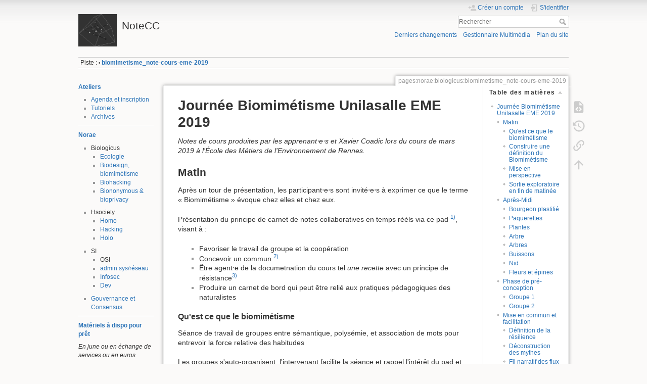

--- FILE ---
content_type: text/html; charset=utf-8
request_url: https://notecc.kaouenn-noz.fr/doku.php?id=pages:norae:biologicus:biomimetisme_note-cours-eme-2019
body_size: 20944
content:
<!DOCTYPE html>
<html lang="fr" dir="ltr" class="no-js">
<head>
    <meta charset="utf-8" />
    <title>pages:norae:biologicus:biomimetisme_note-cours-eme-2019 [NoteCC]</title>
    <script>(function(H){H.className=H.className.replace(/\bno-js\b/,'js')})(document.documentElement)</script>
    <meta name="generator" content="DokuWiki"/>
<meta name="theme-color" content="#008800"/>
<meta name="robots" content="index,follow"/>
<meta name="keywords" content="pages,norae,biologicus,biomimetisme_note-cours-eme-2019"/>
<link rel="search" type="application/opensearchdescription+xml" href="/lib/exe/opensearch.php" title="NoteCC"/>
<link rel="start" href="/"/>
<link rel="contents" href="/doku.php?id=pages:norae:biologicus:biomimetisme_note-cours-eme-2019&amp;do=index" title="Plan du site"/>
<link rel="manifest" href="/lib/exe/manifest.php"/>
<link rel="alternate" type="application/rss+xml" title="Derniers changements" href="/feed.php"/>
<link rel="alternate" type="application/rss+xml" title="Catégorie courante" href="/feed.php?mode=list&amp;ns=pages:norae:biologicus"/>
<link rel="alternate" type="text/html" title="HTML brut" href="/doku.php?do=export_xhtml&amp;id=pages:norae:biologicus:biomimetisme_note-cours-eme-2019"/>
<link rel="alternate" type="text/plain" title="Wiki balise" href="/doku.php?do=export_raw&amp;id=pages:norae:biologicus:biomimetisme_note-cours-eme-2019"/>
<link rel="canonical" href="https://notecc.kaouenn-noz.fr/doku.php?id=pages:norae:biologicus:biomimetisme_note-cours-eme-2019"/>
<link rel="stylesheet" href="/lib/exe/css.php?t=dokuwiki&amp;tseed=8dd4ed5a3a7ae7e88f8c719634b1da5a"/>
<!--[if gte IE 9]><!-->
<script >/*<![CDATA[*/var NS='pages:norae:biologicus';var JSINFO = {"id":"pages:norae:biologicus:biomimetisme_note-cours-eme-2019","namespace":"pages:norae:biologicus","ACT":"show","useHeadingNavigation":0,"useHeadingContent":0};
/*!]]>*/</script>
<script src="/lib/exe/jquery.php?tseed=f0349b609f9b91a485af8fd8ecd4aea4" defer="defer">/*<![CDATA[*/
/*!]]>*/</script>
<script src="/lib/exe/js.php?t=dokuwiki&amp;tseed=8dd4ed5a3a7ae7e88f8c719634b1da5a" defer="defer">/*<![CDATA[*/
/*!]]>*/</script>
<!--<![endif]-->
    <meta name="viewport" content="width=device-width,initial-scale=1" />
    <link rel="shortcut icon" href="/lib/tpl/dokuwiki/images/favicon.ico" />
<link rel="apple-touch-icon" href="/lib/tpl/dokuwiki/images/apple-touch-icon.png" />
    </head>

<body>
    <div id="dokuwiki__site"><div id="dokuwiki__top" class="site dokuwiki mode_show tpl_dokuwiki    showSidebar hasSidebar">

        
<!-- ********** HEADER ********** -->
<header id="dokuwiki__header"><div class="pad group">

    
    <div class="headings group">
        <ul class="a11y skip">
            <li><a href="#dokuwiki__content">Aller au contenu</a></li>
        </ul>

        <h1 class="logo"><a href="/doku.php?id=start"  accesskey="h" title="Accueil [h]"><img src="/lib/exe/fetch.php?media=logo.png" width="64" height="54" alt="" /><span>NoteCC</span></a></h1>
            </div>

    <div class="tools group">
        <!-- USER TOOLS -->
                    <div id="dokuwiki__usertools">
                <h3 class="a11y">Outils pour utilisateurs</h3>
                <ul>
                    <li class="action register"><a href="/doku.php?id=pages:norae:biologicus:biomimetisme_note-cours-eme-2019&amp;do=register" title="Créer un compte" rel="nofollow"><span>Créer un compte</span><svg xmlns="http://www.w3.org/2000/svg" width="24" height="24" viewBox="0 0 24 24"><path d="M15 14c-2.67 0-8 1.33-8 4v2h16v-2c0-2.67-5.33-4-8-4m-9-4V7H4v3H1v2h3v3h2v-3h3v-2m6 2a4 4 0 0 0 4-4 4 4 0 0 0-4-4 4 4 0 0 0-4 4 4 4 0 0 0 4 4z"/></svg></a></li><li class="action login"><a href="/doku.php?id=pages:norae:biologicus:biomimetisme_note-cours-eme-2019&amp;do=login&amp;sectok=" title="S&#039;identifier" rel="nofollow"><span>S&#039;identifier</span><svg xmlns="http://www.w3.org/2000/svg" width="24" height="24" viewBox="0 0 24 24"><path d="M10 17.25V14H3v-4h7V6.75L15.25 12 10 17.25M8 2h9a2 2 0 0 1 2 2v16a2 2 0 0 1-2 2H8a2 2 0 0 1-2-2v-4h2v4h9V4H8v4H6V4a2 2 0 0 1 2-2z"/></svg></a></li>                </ul>
            </div>
        
        <!-- SITE TOOLS -->
        <div id="dokuwiki__sitetools">
            <h3 class="a11y">Outils du site</h3>
            <form action="/doku.php?id=start" method="get" role="search" class="search doku_form" id="dw__search" accept-charset="utf-8"><input type="hidden" name="do" value="search" /><input type="hidden" name="id" value="pages:norae:biologicus:biomimetisme_note-cours-eme-2019" /><div class="no"><input name="q" type="text" class="edit" title="[F]" accesskey="f" placeholder="Rechercher" autocomplete="on" id="qsearch__in" value="" /><button value="1" type="submit" title="Rechercher">Rechercher</button><div id="qsearch__out" class="ajax_qsearch JSpopup"></div></div></form>            <div class="mobileTools">
                <form action="/doku.php" method="get" accept-charset="utf-8"><div class="no"><input type="hidden" name="id" value="pages:norae:biologicus:biomimetisme_note-cours-eme-2019" /><select name="do" class="edit quickselect" title="Outils"><option value="">Outils</option><optgroup label="Outils de la page"><option value="edit">Afficher le texte source</option><option value="revisions">Anciennes révisions</option><option value="backlink">Liens de retour</option></optgroup><optgroup label="Outils du site"><option value="recent">Derniers changements</option><option value="media">Gestionnaire Multimédia</option><option value="index">Plan du site</option></optgroup><optgroup label="Outils pour utilisateurs"><option value="register">Créer un compte</option><option value="login">S&#039;identifier</option></optgroup></select><button type="submit">&gt;</button></div></form>            </div>
            <ul>
                <li class="action recent"><a href="/doku.php?id=pages:norae:biologicus:biomimetisme_note-cours-eme-2019&amp;do=recent" title="Derniers changements [r]" rel="nofollow" accesskey="r">Derniers changements</a></li><li class="action media"><a href="/doku.php?id=pages:norae:biologicus:biomimetisme_note-cours-eme-2019&amp;do=media&amp;ns=pages%3Anorae%3Abiologicus" title="Gestionnaire Multimédia" rel="nofollow">Gestionnaire Multimédia</a></li><li class="action index"><a href="/doku.php?id=pages:norae:biologicus:biomimetisme_note-cours-eme-2019&amp;do=index" title="Plan du site [x]" rel="nofollow" accesskey="x">Plan du site</a></li>            </ul>
        </div>

    </div>

    <!-- BREADCRUMBS -->
            <div class="breadcrumbs">
                                        <div class="trace"><span class="bchead">Piste :</span> <span class="bcsep">•</span> <span class="curid"><bdi><a href="/doku.php?id=pages:norae:biologicus:biomimetisme_note-cours-eme-2019"  class="breadcrumbs" title="pages:norae:biologicus:biomimetisme_note-cours-eme-2019">biomimetisme_note-cours-eme-2019</a></bdi></span></div>
                    </div>
    
    <hr class="a11y" />
</div></header><!-- /header -->

        <div class="wrapper group">

                            <!-- ********** ASIDE ********** -->
                <nav id="dokuwiki__aside" aria-label="Panneau latéral"><div class="pad aside include group">
                    <h3 class="toggle">Panneau latéral</h3>
                    <div class="content"><div class="group">
                                                                        
<p>
<strong><a href="/doku.php?id=atelier:start" class="wikilink1" title="atelier:start" data-wiki-id="atelier:start">Ateliers</a></strong>
</p>
<ul>
<li class="level1"><div class="li"> <a href="/doku.php?id=atelier:agenda-et-inscriptions" class="wikilink1" title="atelier:agenda-et-inscriptions" data-wiki-id="atelier:agenda-et-inscriptions">Agenda et inscription</a></div>
</li>
<li class="level1"><div class="li"> <a href="/doku.php?id=pages:atelier:tuto:index" class="wikilink1" title="pages:atelier:tuto:index" data-wiki-id="pages:atelier:tuto:index">Tutoriels</a></div>
</li>
<li class="level1"><div class="li"> <a href="/doku.php?id=atelier:archives" class="wikilink1" title="atelier:archives" data-wiki-id="atelier:archives">Archives</a></div>
</li>
</ul>
<hr />

<p>
<strong><a href="/doku.php?id=norae:start" class="wikilink1" title="norae:start" data-wiki-id="norae:start">Norae</a></strong>
</p>
<ul>
<li class="level1 node"><div class="li"> Biologicus</div>
<ul>
<li class="level2"><div class="li"> <a href="/doku.php?id=pages:norae:biologicus:ecologie" class="wikilink1" title="pages:norae:biologicus:ecologie" data-wiki-id="pages:norae:biologicus:ecologie"> Ecologie</a></div>
</li>
<li class="level2"><div class="li"> <a href="/doku.php?id=pages:norae:biologicus:biomimetisme" class="wikilink1" title="pages:norae:biologicus:biomimetisme" data-wiki-id="pages:norae:biologicus:biomimetisme">Biodesign, biomimétisme</a></div>
</li>
<li class="level2"><div class="li"> <a href="/doku.php?id=pages:norae:biologicus:biohacking" class="wikilink1" title="pages:norae:biologicus:biohacking" data-wiki-id="pages:norae:biologicus:biohacking">Biohacking</a></div>
</li>
<li class="level2"><div class="li"> <a href="/doku.php?id=pages:norae:biologicus:bioprivacy" class="wikilink1" title="pages:norae:biologicus:bioprivacy" data-wiki-id="pages:norae:biologicus:bioprivacy">Biononymous &amp; bioprivacy</a></div>
</li>
</ul>
</li>
</ul>
<ul>
<li class="level1 node"><div class="li"> Hsociety</div>
<ul>
<li class="level2"><div class="li"> <a href="/doku.php?id=pages:norae:hsociety:homo" class="wikilink1" title="pages:norae:hsociety:homo" data-wiki-id="pages:norae:hsociety:homo">Homo</a></div>
</li>
<li class="level2"><div class="li"> <a href="/doku.php?id=pages:norae:hsociety:hacking" class="wikilink1" title="pages:norae:hsociety:hacking" data-wiki-id="pages:norae:hsociety:hacking">Hacking</a></div>
</li>
<li class="level2"><div class="li"> <a href="/doku.php?id=pages:norae:hsociety:holo" class="wikilink1" title="pages:norae:hsociety:holo" data-wiki-id="pages:norae:hsociety:holo"> Holo</a></div>
</li>
</ul>
</li>
</ul>
<ul>
<li class="level1 node"><div class="li"> SI </div>
<ul>
<li class="level2"><div class="li"> OSI</div>
</li>
<li class="level2"><div class="li"> <a href="/doku.php?id=pages:norae:si:admin" class="wikilink1" title="pages:norae:si:admin" data-wiki-id="pages:norae:si:admin">admin sys/réseau</a></div>
</li>
<li class="level2"><div class="li"> <a href="/doku.php?id=pages:norae:si:infosec" class="wikilink1" title="pages:norae:si:infosec" data-wiki-id="pages:norae:si:infosec"> Infosec</a></div>
</li>
<li class="level2"><div class="li"> <a href="/doku.php?id=pages:norae:si:dev" class="wikilink1" title="pages:norae:si:dev" data-wiki-id="pages:norae:si:dev">Dev</a></div>
</li>
</ul>
</li>
</ul>
<ul>
<li class="level1"><div class="li"> <a href="/doku.php?id=norae:gouvernance" class="wikilink1" title="norae:gouvernance" data-wiki-id="norae:gouvernance">Gouvernance et Consensus</a></div>
</li>
</ul>
<hr />

<p>
<strong><a href="/doku.php?id=materiels:dispo" class="wikilink1" title="materiels:dispo" data-wiki-id="materiels:dispo">Matériels à dispo pour prêt</a></strong>
</p>

<p>
<em>En june ou en échange de services ou en euros</em>
</p>
<hr />

<p>
<strong>Config du wiki</strong>
</p>
<ul>
<li class="level1"><div class="li"> <a href="/doku.php?id=contribuer:debuter" class="wikilink1" title="contribuer:debuter" data-wiki-id="contribuer:debuter">Débuter</a></div>
</li>
<li class="level1"><div class="li"> <a href="/doku.php?id=config:doc" class="wikilink1" title="config:doc" data-wiki-id="config:doc">Documentation</a></div>
</li>
<li class="level1"><div class="li"> <a href="/doku.php?id=next:etapes" class="wikilink1" title="next:etapes" data-wiki-id="next:etapes">Prochaines étapes</a></div>
</li>
</ul>
<hr />

<p>
<strong><a href="/doku.php?id=pages:contact" class="wikilink1" title="pages:contact" data-wiki-id="pages:contact">Contact</a></strong>
</p>
<hr />

<p>
<strong><a href="/doku.php?id=pages:cgu" class="wikilink1" title="pages:cgu" data-wiki-id="pages:cgu">CGU, CoC, données et confidentialité</a></strong>
</p>
                                            </div></div>
                </div></nav><!-- /aside -->
            
            <!-- ********** CONTENT ********** -->
            <main id="dokuwiki__content"><div class="pad group">
                
                <div class="pageId"><span>pages:norae:biologicus:biomimetisme_note-cours-eme-2019</span></div>

                <div class="page group">
                                                            <!-- wikipage start -->
                    <!-- TOC START -->
<div id="dw__toc" class="dw__toc">
<h3 class="toggle">Table des matières</h3>
<div>

<ul class="toc">
<li class="level1"><div class="li"><a href="#journee_biomimetisme_unilasalle_eme_2019">Journée Biomimétisme Unilasalle EME 2019</a></div>
<ul class="toc">
<li class="level2"><div class="li"><a href="#matin">Matin</a></div>
<ul class="toc">
<li class="level3"><div class="li"><a href="#qu_est_ce_que_le_biomimetisme">Qu&#039;est ce que le biomimétisme</a></div></li>
<li class="level3"><div class="li"><a href="#construire_une_definition_du_biomimetisme">Construire une définition du Biomimétisme</a></div></li>
<li class="level3"><div class="li"><a href="#mise_en_perspective">Mise en perspective</a></div></li>
<li class="level3"><div class="li"><a href="#sortie_exploratoire_en_fin_de_matinee">Sortie exploratoire en fin de matinée</a></div></li>
</ul>
</li>
<li class="level2"><div class="li"><a href="#apres-midi">Après-Midi</a></div>
<ul class="toc">
<li class="level3"><div class="li"><a href="#bourgeon_plastifie">Bourgeon plastifié</a></div></li>
<li class="level3"><div class="li"><a href="#paquerettes">Paquerettes</a></div></li>
<li class="level3"><div class="li"><a href="#plantes">Plantes</a></div></li>
<li class="level3"><div class="li"><a href="#arbre">Arbre</a></div></li>
<li class="level3"><div class="li"><a href="#arbres">Arbres</a></div></li>
<li class="level3"><div class="li"><a href="#buissons">Buissons</a></div></li>
<li class="level3"><div class="li"><a href="#nid">Nid</a></div></li>
<li class="level3"><div class="li"><a href="#fleurs_et_epines">Fleurs et épines</a></div></li>
</ul>
</li>
<li class="level2"><div class="li"><a href="#phase_de_pre-conception">Phase de pré-conception</a></div>
<ul class="toc">
<li class="level3"><div class="li"><a href="#groupe_1">Groupe 1</a></div></li>
<li class="level3"><div class="li"><a href="#groupe_2">Groupe 2</a></div></li>
</ul>
</li>
<li class="level2"><div class="li"><a href="#mise_en_commun_et_facilitation">Mise en commun et facilitation</a></div>
<ul class="toc">
<li class="level3"><div class="li"><a href="#definition_de_la_resilience">Définition de la résilience</a></div></li>
<li class="level3"><div class="li"><a href="#deconstruction_des_mythes">Déconstruction des mythes</a></div></li>
<li class="level3"><div class="li"><a href="#fil_narratif_des_flux">Fil narratif des flux</a></div></li>
<li class="level3"><div class="li"><a href="#outils_du_prototypage">Outils du prototypage</a></div></li>
</ul>
</li>
<li class="level2"><div class="li"><a href="#conclusion_de_journee">Conclusion de journée</a></div></li>
</ul>
</li>
<li class="level1"><div class="li"><a href="#bibliotheque_et_mediatheque">Bibliothèque et médiathèque</a></div>
<ul class="toc">
<li class="level2"><div class="li"><a href="#autres_cours_sur_le_biomimetisme">Autres cours sur le biomimétisme</a></div></li>
</ul>
</li>
<li class="level1"><div class="li"><a href="#licence_de_l_œuvre">Licence de l&#039;œuvre</a></div></li>
</ul>
</div>
</div>
<!-- TOC END -->

<h1 class="sectionedit1" id="journee_biomimetisme_unilasalle_eme_2019">Journée Biomimétisme Unilasalle EME 2019</h1>
<div class="level1">

<p>
<em>Notes de cours produites par les apprenant⋅e⋅s et Xavier Coadic lors du cours de mars 2019 à l&#039;École des Métiers de l&#039;Environnement de Rennes.</em>
</p>

</div>

<h2 class="sectionedit2" id="matin">Matin</h2>
<div class="level2">

<p>
Après un tour de présentation, les participant⋅e⋅s sont invité⋅e⋅s à exprimer ce que le terme « Biomimétisme » évoque chez elles et chez eux.
</p>

<p>
Présentation du principe de carnet de notes collaboratives en temps rééls via ce pad <sup><a href="#fn__1" id="fnt__1" class="fn_top">1)</a></sup>, visant à :
</p>
<ul>
<li class="level1"><div class="li"> Favoriser le travail de groupe et la coopération</div>
</li>
<li class="level1"><div class="li"> Concevoir un commun <sup><a href="#fn__2" id="fnt__2" class="fn_top">2)</a></sup></div>
</li>
<li class="level1"><div class="li"> Être agent⋅e de la documetnation du cours tel <em>une recette</em> avec un principe de résistance<sup><a href="#fn__3" id="fnt__3" class="fn_top">3)</a></sup></div>
</li>
<li class="level1"><div class="li"> Produire un carnet de bord qui peut être relié aux pratiques pédagogiques des naturalistes</div>
</li>
</ul>

</div>

<h3 class="sectionedit3" id="qu_est_ce_que_le_biomimetisme">Qu&#039;est ce que le biomimétisme</h3>
<div class="level3">

<p>
Séance de travail de groupes entre sémantique, polysémie, et association de mots pour entrevoir la force relative des habitudes
</p>

<p>
Les groupes s&#039;auto-organisent, l&#039;intervenant facilite la séance et rappel l&#039;intérêt du pad et des efforts de critiques
</p>

<p>
<strong>Biomimétisme cela vous fais penser à quoi ?</strong>
</p>
<ul>
<li class="level1"><div class="li"> intelligence de la nature</div>
</li>
<li class="level1"><div class="li"> reproduire le vivant</div>
</li>
<li class="level1"><div class="li"> diversité et résilience</div>
</li>
<li class="level1"><div class="li"> Gauthier Chapel</div>
</li>
<li class="level1"><div class="li"> Pablo Servignes théorie de l&#039;effondrement</div>
</li>
</ul>
<div class="plugin_note plugin_note noteclassic">« En réalité, tout en se revendiquant pour certains de gauche, voire libertaires (comme Servigne), les collapsologues ne rompent pas avec la volonté de continuer à gouverner les êtres humains comme ils le sont maintenant au sein du libéralisme autoritaire, voire de durcir les modes de gestion. »
Trigger warning : <a href="https://solitudesintangibles.fr/trigger-warning-fin-du-monde/" class="urlextern" title="https://solitudesintangibles.fr/trigger-warning-fin-du-monde/" rel="ugc nofollow">fin du monde – Harz-Labour – solitudes intangibles</a>
<p>
+ Le « <a href="http://partage-le.com/2018/01/8648" class="urlextern" title="http://partage-le.com/2018/01/8648" rel="ugc nofollow">Le problème avec la collapsologie</a> » de Nicoals Casaux
</p>

</div>
<p>
Exemple de biomimetisme 
</p>
<ul>
<li class="level1"><div class="li"> inspiration depuis la nature : scratch avec du velcro avec la plante bardane. Aussi appelé exemple <em>marronier</em> du biomimétisme</div>
</li>
</ul>

<p>
Puis les participant⋅e⋅s sont invité⋅e⋅s à former des groupes de travail visant à travailler par elles et eux même, de chercher des sources et contre-exemple, syllogisme et déconstruction de structure de logique, sur le concept « Biomimétisme ».
</p>

<p>
Termes issus de nos reflexions précédentes :
</p>
<ul>
<li class="level1"><div class="li"> Biomorphisme</div>
</li>
<li class="level1"><div class="li"> Bioimitation</div>
</li>
<li class="level1"><div class="li"> Bio-utilisation</div>
</li>
<li class="level1"><div class="li"> Anthropocentrisme</div>
</li>
<li class="level1"><div class="li"> Coopération</div>
</li>
<li class="level1"><div class="li"> Symbiose</div>
</li>
<li class="level1"><div class="li"> <a href="https://en.wikipedia.org/wiki/fr:Anthroposophie" class="interwiki iw_wp" title="https://en.wikipedia.org/wiki/fr:Anthroposophie">Anthroposophie</a></div>
</li>
<li class="level1"><div class="li"> Osmose</div>
</li>
<li class="level1"><div class="li"> Symbiose</div>
</li>
</ul>

</div>

<h4 id="effort_de_definition_biomimetisme_groupe_2">Effort de Définition biomimétisme groupe 2</h4>
<div class="level4">

<p>
concept imitation / inspiration (en vue d&#039;objectif d&#039;humain)
</p>

<p>
2 Notions : quelle échelle de taille et du temps = accélération ce qui nous fait perdre le lien avec la nature
</p>

<p>
Idée qu&#039;il y ait de l&#039;<em>innovation</em>
</p>

</div>

<h4 id="effort_de_defintion_du_groupe_1">Effort de défintion du groupe 1</h4>
<div class="level4">

<p>
Organisation  GROUPE 1 (Kenza-Audrey-Audrey-Dina-Victor)
</p>

<p>
Notre fonctionnement pendant la séance :
</p>

<p>
Recherche et mise en commun des idées, définitions, 
</p>

</div>

<h3 class="sectionedit4" id="construire_une_definition_du_biomimetisme">Construire une définition du Biomimétisme</h3>
<div class="level3">

</div>

<h4 id="le_vivant_peut_etrele_vivant_depui_quand">Le vivant, peut être ; le vivant depui quand ?</h4>
<div class="level4">

<p>
3,8 milliards d&#039;années ?
</p>

<p>
Inspiration –&gt; imitation –&gt; temporalité
</p>

<p>
Consensus sur 3,6 milliards d&#039;années ; interrogation sur 3,6 à 4 milliards d&#039;années ; zéro trace au-delà de ça. 
</p>
<div class="plugin_note notetip"><strong>Corriger certains préjugés qu&#039;on peut avoir sur les origines de la vie</strong>, lire la <a href="/doku.php?id=pages:norae:biologicus:ecologie_note-tropisme-origine-du-vivant" class="wikilink1" title="pages:norae:biologicus:ecologie_note-tropisme-origine-du-vivant" data-wiki-id="pages:norae:biologicus:ecologie_note-tropisme-origine-du-vivant">Note « Rencontres Exobiologie pour Doctorants 2019 »</a> rédigée à pour cet effet
</div>
<p>
Approche multidisciplinaire du vivant : philosophie, biologie, anthropologie…
–&gt; interprétation de la définition à chaque fois
</p>

<p>
Différence imitation / inspiration ? 
Liées à des Objectifs humains : 
</p>
<ul>
<li class="level1"><div class="li"> suroxygénation pour accélérer le processus de compost ; </div>
</li>
</ul>

<p>
–&gt; inspiration du vivant + créativité humaine pour augmenter l&#039;efficacité/rentabilité = perte du caractère durable/résilient des processus biologiques
</p>

<p>
Utilisation comme un outil ; notion d&#039;innovation.
</p>
<ul>
<li class="level1"><div class="li"> Biomimétisme = notion de durabilité ?</div>
</li>
</ul>

</div>

<h4 id="mise_en_commun_des_travaux">Mise en commun des travaux</h4>
<div class="level4">

<p>
À l&#039;avocation des mots « Résilience » et « durablité », trois exemples sont pris et explicités :
</p>
<ul>
<li class="level1"><div class="li"> L&#039;<a href="https://en.wikipedia.org/wiki/fr:Éruption_du_Krakatoa_en_1883" class="interwiki iw_wp" title="https://en.wikipedia.org/wiki/fr:Éruption_du_Krakatoa_en_1883">éruption du Krakatoac de 1883</a> et le récolonisation de l&#039;île par le vivant</div>
</li>
<li class="level1 node"><div class="li"> L&#039;<a href="https://en.wikipedia.org/wiki/fr:Éruption_du_Tambora_en_1815" class="interwiki iw_wp" title="https://en.wikipedia.org/wiki/fr:Éruption_du_Tambora_en_1815">éruption du Tambora de 1815</a> et les conséquence sur les sociétés humaines à travers les globe terrestre et leurs propagations dans le temps</div>
<ul>
<li class="level2"><div class="li"> <a href="https://en.wikipedia.org/wiki/fr:Éruption_du_Samalas_en_1257" class="interwiki iw_wp" title="https://en.wikipedia.org/wiki/fr:Éruption_du_Samalas_en_1257">fr:Éruption_du_Samalas_en_1257</a></div>
</li>
</ul>
</li>
<li class="level1"><div class="li"> Le concept de durabilité et le <a href="https://en.wikipedia.org/wiki/frTunnel_de_Fourvière" class="interwiki iw_wp" title="https://en.wikipedia.org/wiki/frTunnel_de_Fourvière">frTunnel_de_Fourvière</a> de lyon</div>
</li>
</ul>

</div>

<h3 class="sectionedit5" id="mise_en_perspective">Mise en perspective</h3>
<div class="level3">

<p>
<em>avec l&#039;état de défintion et d&#039;explication de l&#039;art actuel du biomimétisme</em>
</p>

<p>
Au début du XXe siècle, les principes d’hybridation des univers culturels et des pratiques par l’exemple d’<a href="https://en.wikipedia.org/wiki/fr:Otto_Schmitt" class="interwiki iw_wp" title="https://en.wikipedia.org/wiki/fr:Otto_Schmitt">Otto Herbert Schmitt</a> l’on conduit à nommer et clarifier le terme biomimétisme pour décrire un “mode d’exploration du Vivant en tant que source de solutions efficientes et moins coûteuses à de nombreux problèmes.”
</p>

<p>
Puis la question « profonde » de ce que la nature est en définitive fût traitée par <a href="https://freyamathews.net/about-me" class="urlextern" title="https://freyamathews.net/about-me" rel="ugc nofollow">Freya Mathews</a> dans une approche plus holistique
</p>

<p>
A ce titre, l’<a href="https://eco-psychologie.com/definitions-de-l-ecopsychologie/" class="urlextern" title="https://eco-psychologie.com/definitions-de-l-ecopsychologie/" rel="ugc nofollow">écopsychologie</a>, ayant émergé dans les années 90 aux Etats-Unis et encore peu connue en France, tend à remettre le lien primal entre l’humain et la nature au centre du champ de réflexion, en vue de trouver le chemin vers la reconnexion de l’individu avec son environnement naturel. L’objectif étant de remédier à nos addictions et excès induits par nos sociétés modernes (excès de consommation / de technologie…) et de pouvoir ré-actionner les leviers inconscients qui nous permettront de renouer avec le sauvage et d’agir pour la protection de notre “Terre Mère“. L’écopsychologie s’inspire en partie de la “ Théorie Gaïa ” : selon la <a href="https://en.wikipedia.org/wiki/fr:Théories_Gaïa" class="interwiki iw_wp" title="https://en.wikipedia.org/wiki/fr:Théories_Gaïa">théorie GAÏA</a> (1974) la vie crée et entretient les conditions propices à la vie.
</p>

<p>
Plus récemment, à partir de 1998, le biomimétisme en tant que discipline scientifique est démocratisé par <a href="https://en.wikipedia.org/wiki/fr:Janine_Benyus" class="interwiki iw_wp" title="https://en.wikipedia.org/wiki/fr:Janine_Benyus">Janine Benyus</a> qui en définit les trois principes de base :
</p>
<blockquote><div class="no">
 « <em>“Comment s’inspirer des organismes vivants pour être durable (grâce aux principes du vivant) et accélérer la créativité pour agir plus rapidement dans les transitions à faire-le biomimétisme ou le chemin de la survie”</em> » selon Janine Benyus</div></blockquote>
<ol>
<li class="level1"><div class="li"> <strong>La nature comme modèle</strong> est le principe poétique de biomimétisme, car il nous raconte comment les choses doivent être idéalement “mises au monde”</div>
</li>
<li class="level1"><div class="li"> <strong>La nature comme mesure</strong> est le principe éthique du biomimétisme, car il nous indique que la nature impose des limites ou des normes éthiques sur ce qu’il est possible pour nous d’accomplir.</div>
</li>
<li class="level1"><div class="li"> La <strong>nature comme mentor</strong> est le principe épistémologique de biomimétisme, car il argue que la nature est la source de la vérité, de la sagesse, de la liberté de l’erreur ou envisager la nature comme source de sagesse et de connaissances fondé sur la liberté de “l’essai-erreur” - repenser notre place dans l’écosystème Terre avec humilité</div>
</li>
</ol>

</div>

<h4 id="les_principes_du_vivant_via_biomimicry_38_sur_lesquels_s_appuyer">Les principes du vivant (via Biomimicry 3.8) sur lesquels s’appuyer</h4>
<div class="level4">
<ul>
<li class="level1"><div class="li"> Évoluer pour survivre</div>
</li>
<li class="level1"><div class="li"> Repérer les stratégies qui fonctionnent</div>
</li>
<li class="level1"><div class="li"> Intégrer l’imprévu/ l’inattendu</div>
</li>
<li class="level1"><div class="li"> Réorganiser/remanier les informations</div>
</li>
<li class="level1"><div class="li"> Utiliser efficacement les ressources</div>
</li>
<li class="level1"><div class="li"> Utiliser un design multi-fonctionnel</div>
</li>
<li class="level1"><div class="li"> Utiliser des procédés sobres en énergie</div>
</li>
<li class="level1"><div class="li"> Recycler tous les matériaux</div>
</li>
<li class="level1"><div class="li"> Adapter la forme à la fonction</div>
</li>
<li class="level1"><div class="li"> S’adapter aux changements de conditions</div>
</li>
<li class="level1"><div class="li"> Préserver l’équilibre par auto-régénération/maintenir son intégrité en se renouvelant soi-même</div>
</li>
<li class="level1"><div class="li"> Renforcer sa résilience grâce aux variations, a la redondance/duplication et à la décentralisation</div>
</li>
<li class="level1"><div class="li"> Inclure la diversité</div>
</li>
<li class="level1"><div class="li"> Unir le développement (et la croissance ?)</div>
</li>
</ul>
<div class="plugin_note noteclassic">ou décroissance et frugalité ?
<p>
effectivement la notion de croissance est à remettre dans son contexte de 1997 soit 20 ans en arrière! et la notion de “croissance” au sens littéral (grandir) est à envisager dans la perspective de croître jusqu’au point maximum soutenable par son environnement avant de passer à la “reproduction / duplication”
</p>

</div><ul>
<li class="level1"><div class="li"> Combiner des composants modulaires et emboités</div>
</li>
<li class="level1"><div class="li"> Construire de bas en haut (bottom-up)</div>
</li>
<li class="level1"><div class="li"> S’auto-organiser</div>
</li>
<li class="level1"><div class="li"> Être connecté et réactif aux conditions locales</div>
</li>
<li class="level1"><div class="li"> Utiliser l’énergie et les matériaux locaux/facilement accessibles</div>
</li>
<li class="level1"><div class="li"> Cultiver les relations de coopération</div>
</li>
<li class="level1"><div class="li"> Investir dans les processus cycliques</div>
</li>
<li class="level1"><div class="li"> Utiliser les boucles de rétroaction</div>
</li>
<li class="level1"><div class="li"> Concevoir une chimie respectueuse du vivant</div>
</li>
</ul>

<p>
construire en utilisant une sélection réduite d’éléments (carbone, oxygène…) décomposer ses produits en composés bénins/inoffensifs, pratiquer la chimie dans l’eau
</p>

</div>

<h4 id="notes_des_particpiant_e_s">Notes des particpiant⋅e⋅s</h4>
<div class="level4">

<p>
Henri Dicks : “de la ville anthropomorphique à la ville biomimétisme”  <sup><a href="#fn__4" id="fnt__4" class="fn_top">4)</a></sup>
Avec lui, Xavier et un autre ont défini le biomimétisme comme “un ensemble de pratiques” car plusieurs disciplines.
Ensemble d&#039;essais-erreurs pour réinterroger notre rapport au vivant.
</p>

<p>
Imitation :
</p>
<ol>
<li class="level1"><div class="li"> Formes</div>
</li>
<li class="level1"><div class="li"> Matières et matériaux (comportement physico-chimique)</div>
</li>
<li class="level1"><div class="li"> Systèmes (c&#039;est plus compliqué)</div>
</li>
</ol>
<blockquote><div class="no">
 « <em>Le biomimétisme, s’inspirer du vivant et de la nature pour résoudre des défis sociétaux, est un ensemble de disciplines et de pratiques qui a pour dessein d’imiter les matériaux, les formes, les mécanismes et les systèmes éprouvés par les conditions, les exigences et les contraintes de l’évolution du vivant. Ces velléités d’innovations sont liées aux notions de transfert de processus biologique et / ou physique et / ou chimique dans les nouvelles fabrications humaines.</em></div></blockquote>
<blockquote><div class="no">
 <em>Le biomimétisme est un processus d’apprentissage, basé et implanté au sein de l’expérimentation et du prototypage, interrogeant l’éthique, promettant une écologie (science de l’environnement) et des moyens plus soutenables (respect de l’environnement). Le travail de conception, le travail de biologie, le travail du code, le travail de l’architecture, et les autres disciplines, ne sont que des effets de bord de ce processus d’apprentissage. Nous devons apprendre à apprendre et apprendre à partager les connaissances, les pratiques et les documentations pour exercer le biomimétisme. Le Biomimétisme sans prototypage, sans expérimentation, sans connaissance libre, n’existe pas. Pour ces conditions, nous avons besoin d’un système libre et open source.</em> »</div></blockquote>

</div>

<h3 class="sectionedit6" id="sortie_exploratoire_en_fin_de_matinee">Sortie exploratoire en fin de matinée</h3>
<div class="level3">

<p>
Pour mettre en artique les concepts travaillés en début de matinée, avec objectif d&#039;observation sur le site de UniLasalle EME et inspiration par le vivant, issue d&#039;un méthode telle que <a href="https://xavcc.frama.io/biomimicry-method" class="urlextern" title="https://xavcc.frama.io/biomimicry-method" rel="ugc nofollow">https://xavcc.frama.io/biomimicry-method</a>
</p>

</div>

<h2 class="sectionedit7" id="apres-midi">Après-Midi</h2>
<div class="level2">
<div class="plugin_note notetip">Les participant⋅e⋅s sont invité⋅e⋅s à retranscrire sur le pas leurs impressions, notes, relevès et croquis du matin lors de la sortie exploratoire avec comme ajout les données :
<ul>
<li class="level1"><div class="li"> Date et heure, coordonnées géographique</div>
</li>
<li class="level1"><div class="li"> Description des conditions météorologiques</div>
</li>
<li class="level1"><div class="li"> Méthodes de découverte</div>
</li>
<li class="level1"><div class="li"> Contexte de l&#039;environnement proche de leur objet observé</div>
</li>
</ul>

</div>
</div>

<h3 class="sectionedit8" id="bourgeon_plastifie">Bourgeon plastifié</h3>
<div class="level3">
<ul>
<li class="level1"><div class="li"> Date  :  le 13 mars 2019 à 12h </div>
</li>
<li class="level1"><div class="li"> Localisation : site de l&#039;EME </div>
</li>
<li class="level1"><div class="li"> Contextualisé : Sortie apprentie naturaliste derrière l&#039;EME.  </div>
</li>
<li class="level1"><div class="li"> Méthode : Observation/photographie/   </div>
</li>
</ul>

<p>
<a href="/lib/exe/detail.php?id=pages%3Anorae%3Abiologicus%3Abiomimetisme_note-cours-eme-2019&amp;media=pages:norae:biologicus:bourgeons.jpeg" class="media wikilink2" title="pages:norae:biologicus:bourgeons.jpeg"><img src="/lib/exe/fetch.php?w=400&amp;tok=643b0b&amp;media=pages:norae:biologicus:bourgeons.jpeg" class="mediacenter" loading="lazy" title="bourgeons.jpeg" alt="bourgeons.jpeg" width="400" /></a>
</p>

<p>
Un morceau de bois sec, cassé, isolé et pourtant quelque bourgeon vert, doux et fragile au toucher.
</p>

<p>
Entouré de plastique au sol, juste à coté du béton, du son des avions.
</p>
<ul>
<li class="level1"><div class="li"> Pourquoi ?  </div>
</li>
<li class="level1"><div class="li"> La fragilité du bourgeon face à un environnement anthropisé et dégradé. </div>
</li>
<li class="level1"><div class="li"> La force car encore de la vie dans un milieu hostile. </div>
</li>
<li class="level1"><div class="li"> Symbole du tiers-lieu, fragile, renouveau, espoir d&#039;une autre vision, pris entre deux univers, deux périodes. </div>
</li>
</ul>

</div>

<h3 class="sectionedit9" id="paquerettes">Paquerettes</h3>
<div class="level3">

<p>
<em>GWENDOLINE</em>
</p>

<p>
orientation vers le soleil / nom pétales = éfficacité énergétique + résistance au vent
</p>

</div>

<h3 class="sectionedit10" id="plantes">Plantes</h3>
<div class="level3">

<p>
ELODIE, Ce que cela m&#039;a inspiré sur le biomimétisme.
</p>

<p>
(date, localisation, contexte - cadre - méthode - décrire l&#039;environnement - expliquer le pourquoi)
</p>
<ul>
<li class="level1"><div class="li"> Observations au 13/03/2019,</div>
</li>
<li class="level1"><div class="li"> Localisation : aux abords de l&#039;EME</div>
</li>
<li class="level1 node"><div class="li"> Contexte : </div>
<ul>
<li class="level2"><div class="li"> Cadre : aller à l’extérieur, analyser quelque chose dans notre environnement à la façon des naturalistes.</div>
</li>
</ul>
</li>
<li class="level1"><div class="li"> Méthode : j&#039;ai dessiné ce que je voyais dans cette intersection puis touché les feuilles pour découvrir la structure</div>
</li>
</ul>
<ul>
<li class="level1"><div class="li"> Description de l&#039;environnement : un trottoir, une route et de la végétation dans l&#039;intersection , beaucoup de végétation différente, des feuilles mortes, des brindilles mortes. 8 plantes différentes dessinées, </div>
</li>
</ul>
<ul>
<li class="level1"><div class="li"> Expliquer le pourquoi : Impressionnée par la diversité de petites plantes qui poussent dans un endroit recouvert par l’être humain ou a priori on ne s&#039;attend pas à voir quelque chose pousser.</div>
</li>
</ul>

<p>
Ces plantes auraient-elles réussi à pousser dans cet endroit improbable toutes seules ou ce sont-elles entre-aidées ?
</p>

</div>

<h3 class="sectionedit11" id="arbre">Arbre</h3>
<div class="level3">

<p>
<em>VICTOR</em>
</p>

<p>
Arbre = impression de solidité. Au toucher, semble inébranlable.
L&#039;écorce semble être un support de vie pour de nombreux organismes : lichens le long du tronc, mousses un peu plus en hauteur. Différences de textures (lichen rugueux, mousses douces).
</p>

<p>
Bourgeons naissants sur l&#039;arbre. Notion de rythme du vivant (synchronisation plantes-pollinisateurs-autres) : phénologie. Lien avec la saison : on sort de l&#039;hiver et mine de rien ça se réchauffe !!
</p>

<p>
Arbre = oasis de vie ?
Compétition photosynthétique au détriment des fleurs qui poussaient moins sous les arbres ? Plusieurs espèces sur la pelouse : apparente diversité végétale.
</p>

<p>
Fleurs de merisier : odeur agréable ; rôle attractif pour pollinisation ?
</p>

</div>

<h3 class="sectionedit12" id="arbres">Arbres</h3>
<div class="level3">

<p>
<em>Audrey C</em>
</p>

<p>
Observation regroupement d&#039;arbres sur le campus  : Depuis l’observation élément par élément jusqu&#039;à l&#039;ensemble paysager 
</p>

<p>
Mots inspirés par la nature environnante : Rugosité, Vie, Hétérogénéité, légèreté, verdure, saisonnalité, solidité -  
Espèces non présentes au sein du triangle formé par les arbres, alors que très présentes partout ailleurs : compétition pour la lumière? → photosynthèse? 
</p>

<p>
Quelques bourgeons, Lichens très présents    
</p>

<p>
Sons de la nature pollués par le bruit de fond des voitures
</p>

<p>
<a href="/lib/exe/detail.php?id=pages%3Anorae%3Abiologicus%3Abiomimetisme_note-cours-eme-2019&amp;media=pages:norae:biologicus:tronc_arbre.jpg" class="media wikilink2" title="pages:norae:biologicus:tronc_arbre.jpg"><img src="/lib/exe/fetch.php?w=200&amp;tok=cda539&amp;media=pages:norae:biologicus:tronc_arbre.jpg" class="mediaright" loading="lazy" title="tronc_arbre.jpg" alt="tronc_arbre.jpg" width="200" /></a> <a href="/lib/exe/detail.php?id=pages%3Anorae%3Abiologicus%3Abiomimetisme_note-cours-eme-2019&amp;media=pages:norae:biologicus:lichen.jpg" class="media wikilink2" title="pages:norae:biologicus:lichen.jpg"><img src="/lib/exe/fetch.php?w=200&amp;tok=0f800d&amp;media=pages:norae:biologicus:lichen.jpg" class="mediacenter" loading="lazy" title="lichen.jpg" alt="lichen.jpg" width="200" /></a>
</p>

<p>
⇒ Nous sommes partis de l&#039;élément observé : tronc + écorce , pour lesquelles nous avons recherché les propriétés mécaniques. Puis rapprochement avec une problématique humaine en l’occurrence la solidité des constructions. 
</p>

<p>
Protection, Support, Solidité : 3 propriétés importantes
</p>

<p>
S&#039;inspirer du comportement de l&#039;arbre en conditions de tempête ou tremblement de terre pour nos constructions; Exemple du Pin maritime  
</p>

</div>

<h3 class="sectionedit13" id="buissons">Buissons</h3>
<div class="level3">

<p>
<em>Alexis</em>
</p>

<p>
Parmis les espèces observées : un buisson épineux aux bourgeons alors protégés par ces ramifications/épines : système de défense - de répulsion des prédateurs.
Métaphore de la proriété privée et de son magnifique grillage barbelé.
</p>

<p>
La surface foliaire de la feuille de pissenlit est la plus grande par rapport aux autres espèces présentes sur site : compétition photosynthétique. 
</p>

<p>
Packaging nescafé en plastique : Plusieurs millions d&#039;années de décomposition pour arriver jusqu&#039;à un tel résultat, ce bon vieux pétrole. 
</p>

<p>
Cédricomimétisme : Lorsqu&#039;un individu fait preuve d&#039;écoresponsabilité, suivre son exemple.
</p>

</div>

<h3 class="sectionedit14" id="nid">Nid</h3>
<div class="level3">

<p>
<em>Audrey L</em>
</p>

<p>
(le 13/03/2019 près du parking de l&#039;EME, lors d&#039;une (courte) sortie d&#039;observation de la nature/biomimétisme avec la promo)
Mon regard s&#039;est posé sur un arbre non loin (nom?) et plus particulièrement sur un nid perché !
</p>

<p>
Tout en observant ce “panier” fait de banchages et de terre, j&#039;entends les oiseaux (dont je ne connais malheureusement pas leurs noms).
</p>

<p>
Impressionnée par le technique de croisement des brindilles pour tenir en équilibre sur 3 branches, je suis interrompue par un drôle d&#039;oiseau en arrière plan.
Ce doit être un avion, dont le son est moins poétique et raffiné… Il s&#039;agissait en fait d&#039;Alexis.<img src="/lib/images/smileys/razz.svg" class="icon smiley" alt=":-P" />
</p>

<p>
Bref, revenons à la nature, il ne reste plus qu&#039;une feuille sur l&#039;arbre en cette fin d&#039;hiver.
Les bourgeons sont déjà présents au bout de chaque branches !
</p>

<p>
N&#039;ayant pas le coup de crayon, j&#039;ai pris des photos :
</p>

<p>
PHOTOS 
</p>

<p>
<a href="/lib/exe/detail.php?id=pages%3Anorae%3Abiologicus%3Abiomimetisme_note-cours-eme-2019&amp;media=pages:norae:biologicus:nid.jpg" class="media wikilink2" title="pages:norae:biologicus:nid.jpg"><img src="/lib/exe/fetch.php?w=200&amp;tok=cb981d&amp;media=pages:norae:biologicus:nid.jpg" class="mediaright" loading="lazy" title="nid.jpg" alt="nid.jpg" width="200" /></a> <a href="/lib/exe/detail.php?id=pages%3Anorae%3Abiologicus%3Abiomimetisme_note-cours-eme-2019&amp;media=pages:norae:biologicus:nid_1.jpg" class="media wikilink2" title="pages:norae:biologicus:nid_1.jpg"><img src="/lib/exe/fetch.php?media=pages:norae:biologicus:nid_1.jpg" class="mediacenter" loading="lazy" title="nid_1.jpg" alt="nid_1.jpg" /></a> <a href="/lib/exe/detail.php?id=pages%3Anorae%3Abiologicus%3Abiomimetisme_note-cours-eme-2019&amp;media=pages:norae:biologicus:nid_2.jpg" class="media wikilink2" title="pages:norae:biologicus:nid_2.jpg"><img src="/lib/exe/fetch.php?media=pages:norae:biologicus:nid_2.jpg" class="medialeft" loading="lazy" title="nid_2.jpg" alt="nid_2.jpg" /></a>
</p>

<p>
–&gt; Parallèle du NID avec le biomimétisme : ici bio-utilisation
</p>
<ol>
<li class="level1"><div class="li"> en architecture, le stade national de Pékin (Běijīng Guójiā Tǐyùchǎng) est conçu en forme de nid <sup><a href="#fn__5" id="fnt__5" class="fn_top">5)</a></sup>. C&#039;est juste visuel (biomimétisme des branchages) ; sa forme ovale est déjà utilisée pour les stades… ;</div>
</li>
<li class="level2"><div class="li"> idée de glaner des matériaux (locaux et existants) pour construire une habitation, un refuge –&gt; transposé à l&#039;économie circulaire : récupérer des déchets pour construire des habitations, du mobilier <sup><a href="#fn__6" id="fnt__6" class="fn_top">6)</a></sup>, autres ? ;</div>
</li>
<li class="level2"><div class="li"> avec de l&#039;osier, possibilité de faire un panier, en forme de nid pour transporter des choses ou créer un nid artificiel d&#039;appoint <sup><a href="#fn__7" id="fnt__7" class="fn_top">7)</a></sup> ;</div>
</li>
<li class="level2"><div class="li"> ou encore l&#039;osier permet de faire un parterre au pied de l&#039;arbre <sup><a href="#fn__8" id="fnt__8" class="fn_top">8)</a></sup> ou une petite clôture (nid de jardin) <sup><a href="#fn__9" id="fnt__9" class="fn_top">9)</a></sup> ;</div>
</li>
</ol>

</div>

<h3 class="sectionedit15" id="fleurs_et_epines">Fleurs et épines</h3>
<div class="level3">

<p>
Le mercredi 13 mars à midi, balade aux environs de l&#039;EME pour observer la nature
</p>

<p>
<a href="/lib/exe/detail.php?id=pages%3Anorae%3Abiologicus%3Abiomimetisme_note-cours-eme-2019&amp;media=pages:norae:biologicus:fleurs_epines.jpg" class="media wikilink2" title="pages:norae:biologicus:fleurs_epines.jpg"><img src="/lib/exe/fetch.php?w=400&amp;tok=0e7935&amp;media=pages:norae:biologicus:fleurs_epines.jpg" class="mediacenter" loading="lazy" title="fleurs_epines.jpg" alt="fleurs_epines.jpg" width="400" /></a>
</p>

<p>
Vagabondage qui a débuté par les aubépines et aussitôt lever des yeux vers le ciel.
Des sensations d&#039;air frais en observant un nuage, émerveillée par la légereté de ce nuage et de ces formes changeantes
</p>

<p>
Ensuite, mon regard a été attiré par la ramification d&#039;un poirier, avec des bougeons qui semblaient doux et en réalité cette douceur était visuelle et non tactile
la forme géométrique et aérienne de ces ramifications furent une sensation agréable
Puis dernier vagabondage vers un jonc fleurie. attiré par la beauté, j&#039;ai été surprise par la dualité entre la beauté visuelle de la fleur jaune et le piquant des branches.
</p>

<p>
Cette dualité entre douceur et dureté est une belle astuce de la nature <img src="/lib/images/smileys/wink.svg" class="icon smiley" alt=";-)" />
</p>

<p>
REf :<a href="http://www.vegetalcity.net/luc-schuiten/" class="urlextern" title="http://www.vegetalcity.net/luc-schuiten/" rel="ugc nofollow">http://www.vegetalcity.net/luc-schuiten/</a>
</p>
<div class="plugin_note noteclassic"> D&#039;un participant :
<p>
Arrivé en retard donc l&#039;idée me fait penser à ce passage de mon article que j&#039;ai à terminer.
“Et oui, encore désolé de le dire mais à la suite d’Edgar Morin pour qui : « La poésie est libérée du mythe et de la raison tout en portant en elle leur union. L’état poétique nous transporte à travers folie et sagesse au-delà de la folie et de la sagesse. »[1] , même si on peut bien évidemment discuter cette proposition, je pense et reste convaincu depuis fort longtemps que cette entrée est nécessaire pour comprendre le monde, qu’il soit scientifique ou pas, rationnel ou pas, instrumental ou pas. Il s’agit sans doute d’un retour en humanité ou la nature retrouve son droit à ne pas être contrôlée ni maitrisée, mais respectée pour ce qu’elle est, pour ce qu’elle nous donne[2], sans forcément toujours chercher à la comprendre et/ou la transformer. En tous les cas, le débat sur la « bio-géo-ingénierie » et le biomimétisme est lancé même si, bien évidemment, cette dernière discipline est sans doute particulièrement intéressante.”
[1] Edgar Morin, « Amour, Poésie, Sagesse », Edition du Seuil, Paris, 1997
[2] 
</p>

</div>
</div>

<h2 class="sectionedit16" id="phase_de_pre-conception">Phase de pré-conception</h2>
<div class="level2">

<p>
Après la mise en forme et expression de leurs observations, les apprenant⋅e⋅s sont invité⋅e⋅s à former des groupes de travail ou à travailler seul⋅e sur une phase d&#039;idéation / de pré-conception d&#039;un prototype en partant de leurs esquisses
</p>

</div>

<h3 class="sectionedit17" id="groupe_1">Groupe 1</h3>
<div class="level3">

<p>
<em>Anne, Gwen, Cedric, Alexis, Charles, Elo</em>
</p>

<p>
1) Expliquer comment vous avez travailler
</p>
<ul>
<li class="level1"><div class="li"> tour de table, chacun à décrit ces observations et ses interprétations</div>
</li>
<li class="level1"><div class="li"> analyse des points communs entre nos observations : attirance &amp; répulsion</div>
</li>
</ul>

<p>
2) Expliquer pourquoi vous avez travaillé ainsi : 
</p>
<ul>
<li class="level1"><div class="li"> photo d&#039;anne : concept explicite &amp; esthétique ⇒ elle nous a donné envie de travailler dessus</div>
</li>
<li class="level1"><div class="li"> Photo d&#039;un jonc fleuri : dualité de la beauté et la répulsion, c&#039;est très méchant, cela pique très fort. Une petite abeille butinait et a pu se faufiler alors qu&#039;anne n&#039;a pas pu attraper la branche</div>
</li>
</ul>

<p>
3) Exposer votre hypothèse et ses usages
</p>
<ul>
<li class="level1 node"><div class="li"> Hypothèse pour interpréter la photo du jonc :</div>
<ul>
<li class="level3"><div class="li"> C&#039;est beau mais cela selectionne ⇒ fonction de selection du jonc</div>
</li>
<li class="level3"><div class="li"> L&#039;abeille proche de la fleur est protégée par les piques ⇒ fonction de protection</div>
</li>
<li class="level3"><div class="li"> Ces 2 fonctions sont possible grace à la morphologie de la plante</div>
</li>
</ul>
</li>
</ul>

</div>

<h4 id="prototypes_idees">Prototypes / Idées</h4>
<div class="level4">

<p>
3.1) nudge : abri-immeuble, cactus, reproduit les formes d&#039;une plante qui attire l&#039;oeil mais qui ne permet pas de s&#039;allonger
</p>

<p>
3.2) gamelle avec des picos : le chat ne peut pas manger de manière classique, il est obligé d&#039;utiliser sa patte pour faire sortir la croquette
</p>

<p>
3.3) pour protéger les ruches construire un prototype d&#039;une ruche qui attire les abeilles et empêche les frolons d&#039;entrer car ils sont plus gros
</p>

</div>

<h3 class="sectionedit18" id="groupe_2">Groupe 2</h3>
<div class="level3">

<p>
<em>Kenza, Dina</em>
</p>

<p>
une bio-utilisation
</p>

<p>
Petite sortie sur le campus de Ker Lann où fleurissent joyeusement les pâquerettes sur certains endroits. Ça sent la fin de l’hiver et l’arrivée du printemps. Nous avons observé ces petites merveilles.
</p>

<p>
Une petite pâquerette légère mais bien résistante au vent, une tige bien poilue, avec des petites gouttes d’eau tout autour. 
</p>
<ul>
<li class="level1 node"><div class="li"> Méthode de travail : </div>
<ul>
<li class="level3"><div class="li"> Observation- dessin/photo- recherche –hypothèse – proposition d’une bio-utilisation.</div>
</li>
</ul>
</li>
</ul>

<p>
Partir de l’observation de la nature permet d’avoir une démarche biomimétique, une inspiration.
</p>
<ul>
<li class="level1 node"><div class="li"> Observation : petit espace vert campus ker lann où fleurissent de jolies petites pâquerettes blanches attirant auprès d’elles les insectes passant par là.</div>
<ul>
<li class="level2"><div class="li"> Echantillon de paquerette :  Couleurs : blanc/jaune/vert/violet-rose- Petit poil sur la tige (goutte d’eau accroché, rosée du matin)</div>
</li>
</ul>
</li>
</ul>
<ul>
<li class="level1"><div class="li"> Hypothèse : les pâquerettes permettent de capter l’humidité et d’attirer les insectes.</div>
</li>
</ul>

</div>

<h4 id="prototype">Prototype</h4>
<div class="level4">

<p>
ajout de parterres de pâquerettes en ville sur les toits ou els espaces disponibles ( les parcs, jardins partagés, etc) pour rafraichir l’environnement de la villes et attirer plus d’insectes.
</p>

<p>
Ce serait d’abord une phase test pour vérifier notre hypothèse avec la mise en place de capteurs d’humidité.
</p>
<ul>
<li class="level1"><div class="li"> Facteurs d’échec : la pollution !</div>
</li>
</ul>

</div>

<h2 class="sectionedit19" id="mise_en_commun_et_facilitation">Mise en commun et facilitation</h2>
<div class="level2">

<p>
Après cette phase de travail de prospective et d&#039;utilisation de leur contenu propre, les participant⋅e⋅s mettent en commun leurs intentions.
</p>

<p>
Puis nous avons abordés trois nouvelles phases
</p>

</div>

<h3 class="sectionedit20" id="definition_de_la_resilience">Définition de la résilience</h3>
<div class="level3">

<p>
Capacité d’un matériau ou d’un système à s’adapter au sein d’une forme générique donnée en conservant son intégrité initiale avant d’en franchir le seuil. Le franchissement du seuil génère une nouvelle identité et implique donc la sortie de la résilience
</p>

<p>
Chez un organisme, une espèce ou un écosystème il s’agit d’être en capacité de résister et de surmonter des perturbations importantes (catastrophe naturelle, ou technologique, marée noire, etc.) pour retrouver un fonctionnement normal. La résilience est en général fonction de la diversité et de la complexité des écosystèmes et du patrimoine génétique des individus. Plus la diversité est élevée au sein d’un espèce ou d’un écosystème, plus la résilience, à une pandémie par exemple, sera élevée. Plus une espèce à des interaction symbiotiques avec d’autres espèces plus elle a de chance de pérennité ( cf les travaux d’<a href="https://lejournal.cnrs.fr/articles/eric-karsenti-le-biologiste-et-la-mer" class="urlextern" title="https://lejournal.cnrs.fr/articles/eric-karsenti-le-biologiste-et-la-mer" rel="ugc nofollow">Eric Karsenti sur les données génétiques des planctons</a>)
</p>
<blockquote><div class="no">
 <em>Prévoir ???</em></div></blockquote>

<p>
Ce que la nature fait remarquablement bien c’est apporter des solutions locales s’inscrivant dans un écosystème global. Il est heureux de constater que depuis un dizaine d’années maintenant nous tentons également de développer des solutions locales pour des enjeux globaux. Un exemple qui me tient à cœur est celui de la ville de Rotterdam menacée de disparaître à cause de la montée de eaux. <strong>Arjan Wardekker a adapté les réponse de résilience de la nature pour résoudre les problèmes d’une ville qui lui est chère. (Wardekker J. et al. (2010) “Operationalising a resilience approach to adapting an urban delta to uncertain climate changes”, Technological Forecasting and Social Change)</strong>
</p>

<p>
Voici une approche par la résilience, qui a été développée dans le cadre de la mise en place d’une politique d’adaptation aux changements climatiques.
</p>

<p>
Les <strong>6 principes de la résilience</strong> qui y sont définis sont :
</p>
<ul>
<li class="level1"><div class="li"> <strong>Homéostasie</strong> : des boucles multiples de rétroaction pour contrer les perturbations et stabiliser le système ; l’homéostasie est la capacité que peut avoir un système quelconque à conserver son équilibre de fonctionnement en dépit des contraintes qui lui sont extérieures.</div>
</li>
<li class="level1"><div class="li"> <strong>Omnivore</strong> : la vulnérabilité est réduite par la diversification des ressources et des moyens ; comme dans la nature l’ultra spécialisation entame les potentiels de survie.</div>
</li>
<li class="level1"><div class="li"> <strong>Flux rapide</strong> : des mouvements des ressources rapides à travers le système assurent la mobilisation de ces ressources pour faire face aux perturbations.</div>
</li>
<li class="level1"><div class="li"> <strong>Niveaux hiérarchiques faibles</strong> : afin de mettre en œuvre rapidement des réponses très locales non standard. Comme chez nos amis les fourmis ou les rats.</div>
</li>
<li class="level1"><div class="li"> <strong>Capacité tampon</strong> : capacités centrales sur-dimensionnées de telle sorte que les seuils critiques soient moins susceptibles d’être franchis. C’est ce qui est à l’œuvre dans les végétaux du désert et leur capacité interne en eau.</div>
</li>
<li class="level1"><div class="li"> <strong>Redondance</strong> : les fonctions se chevauchent, et un relais peut ainsi être assuré si certaines échouent. Les espèces d’animaux redondantes sont celles qui exercent la même fonction au sein de l’écosystème. Comme les vautours et les hyènes dont les fonctions de découpage des animaux morts sont une même fonction pour deux espèces.</div>
</li>
</ul>

</div>

<h3 class="sectionedit21" id="deconstruction_des_mythes">Déconstruction des mythes</h3>
<div class="level3">

<p>
En creusant par exemple le <a href="https://en.wikipedia.org/wiki/fr:Constructivisme_social" class="interwiki iw_wp" title="https://en.wikipedia.org/wiki/fr:Constructivisme_social">constructivisme social</a>, ou en faisant exprimer les sens communs contenus dans le groupe apprenant pour déconstruire les biais d’approche et d’interprétation de la nature.
</p>

<p>
<a href="/lib/exe/detail.php?id=pages%3Anorae%3Abiologicus%3Abiomimetisme_note-cours-eme-2019&amp;media=pages:norae:biologicus:mythwheel.jpg" class="media wikilink2" title="pages:norae:biologicus:mythwheel.jpg"><img src="/lib/exe/fetch.php?media=pages:norae:biologicus:mythwheel.jpg" class="mediacenter" loading="lazy" title="mythwheel.jpg" alt="mythwheel.jpg" /></a>
</p>

<p>
Si le biomimétisme consiste à imiter, ou s’inspirer, des matières, formes et systèmes, produit par le vivant, alors ce procesus du vivant qui repose sur des processus physique, chimique et biologique qui peuvent être objectivés.
</p>

<p>
Les représentations de la nature à l’âge de l’Anthropocène doivent être interogées par et pour le groupe, documentées pour l’au-delà du groupe, pour un commun.
</p>

<p>
Investiguer les rapport entre biomimétisme et éthique, comme exemple <a href="https://paper.dropbox.com/doc/Le-biomimetisme-est-il-une-ethique-kPqm4Ox2OfSzqXpLwRBA0" class="urlextern" title="https://paper.dropbox.com/doc/Le-biomimetisme-est-il-une-ethique-kPqm4Ox2OfSzqXpLwRBA0" rel="ugc nofollow">ICI</a>
</p>

</div>

<h3 class="sectionedit22" id="fil_narratif_des_flux">Fil narratif des flux</h3>
<div class="level3">

<p>
<em>étape de transition entre la déconstruction des mythes et l&#039;étape de prototypage</em>
</p>

<p>
Concevoir une histoire des flux d’informations, de matières et d’énergie qui intérragissent sur le terrain étudié.
</p>
<ol>
<li class="level1"><div class="li"> Identifier le matériel vivant (bio-indicateur) ou les indices que vous pourriez mésurer pour construire une chaine d’évènements des matériaux issus des processus biologiques en explorant le site.</div>
</li>
<li class="level1"><div class="li"> Recueillir du matériel par le biais de photographies, de croquis, d’échantillons, de mesures.</div>
</li>
<li class="level1"><div class="li"> Rechercher la cause et l’effet, l’action et la réaction. Le matériel pourra être analysé sur place ou en laboratoire.</div>
</li>
<li class="level1"><div class="li"> Organisez vos résultats et essayez de créer une séquence d’événements. Téléchargez vos données et conclusions sur le web.</div>
</li>
<li class="level1"><div class="li"> Partager vos données avec les licences appropriées pour faire ciruler vos ressources et permettre de les améliorer.</div>
</li>
</ol>

<p>
<strong>Complément textuel</strong>
</p>

<p>
Augmenter votre fil narratif d’un texte écrit ou vocal pour permettre un compréhension plus fine des conditions de votre langage de recherche et des condtions d’acceptabilité de ce fil naratif des flux.
</p>

</div>

<h3 class="sectionedit23" id="outils_du_prototypage">Outils du prototypage</h3>
<div class="level3">

<p>
Créer une trousse d’outils interdisciplinaires à utiliser sur le terrain investigué ou en proximité immédiate.
</p>

<p>
Les outils pourraient être pour un approfondissement des fonctions du vivant, par exemple: observation, expérimentation, cartographie, surveillance, etc.
</p>

<p>
Conseils:
</p>
<ul>
<li class="level1"><div class="li"> Inviter des personnes de diverses disciplines et professions à effectuer des études sur le terrain.</div>
</li>
<li class="level1"><div class="li"> Identifier les outils/équipements utiles pour les aider à explorer les terres en friche, par exemple, un architecte paysagiste peut fréquemment avoir besoin d’utiliser un ruban à mesurer pour déterminer les courtes distances.</div>
</li>
<li class="level1"><div class="li"> Créer un inventaire des outils par ordre de préférence de 1 à 10 (1 représentant le plus utile).</div>
</li>
<li class="level1"><div class="li"> Déterminer comment ces outils peuvent être substitués, improvisés et fabriqués par la main de l’humain</div>
</li>
<li class="level1"><div class="li"> Identifier les techonologies additives, cognitives, informationnelles, complémentaires nécessaires à la fabrication.</div>
</li>
</ul>

<p>
Explorer:
</p>
<ul>
<li class="level1"><div class="li"> L’esthétique de la nécessité du vivant observé</div>
</li>
<li class="level1"><div class="li"> Hybridité de cet objet vivant</div>
</li>
<li class="level1"><div class="li"> Les technologies anciennes et nouvelles qui permettent de l’imiter</div>
</li>
<li class="level1"><div class="li"> Fonctionnalité de ce vivant</div>
</li>
<li class="level1"><div class="li"> Inutilité pseudo-apparente du vivant observé</div>
</li>
</ul>

</div>

<h2 class="sectionedit24" id="conclusion_de_journee">Conclusion de journée</h2>
<div class="level2">

<p>
Il a été demandé aux participant⋅e⋅s de choisir une licence pour ce document et de l&#039;apposer à la suite de réflexions post journée de travail sur ce document. Il a été pécisé l&#039;intérêt d&#039;user d&#039;une licence libre tout en laissant libre la cohorte de ces choix propres, y compris de ne pas utliser de licence et donc d&#039;appliquer par défaut le strict droit d&#039;auteur applicable en France <a href="https://fr.wikipedia.org/wiki/Droit_d%27auteur_en_France" class="urlextern" title="https://fr.wikipedia.org/wiki/Droit_d%27auteur_en_France" rel="ugc nofollow">https://fr.wikipedia.org/wiki/Droit_d%27auteur_en_France</a>
</p>

<p>
Note sur libertés et œuvres : <a href="https://notecc.frama.wiki/norae:gouvernance_note-libertes-oeuvres" class="urlextern" title="https://notecc.frama.wiki/norae:gouvernance_note-libertes-oeuvres" rel="ugc nofollow">https://notecc.frama.wiki/norae:gouvernance_note-libertes-oeuvres</a>
</p>

</div>

<h1 class="sectionedit25" id="bibliotheque_et_mediatheque">Bibliothèque et médiathèque</h1>
<div class="level1">
<ul>
<li class="level1"><div class="li"> Walden ou la vie dans les Bois, de Henry David Thoreau (1817-1862)</div>
</li>
</ul>

<p>
     <a href="https://fr.wikipedia.org/wiki/Walden_ou_la_Vie_dans_les_bois" class="urlextern" title="https://fr.wikipedia.org/wiki/Walden_ou_la_Vie_dans_les_bois" rel="ugc nofollow">https://fr.wikipedia.org/wiki/Walden_ou_la_Vie_dans_les_bois</a>
</p>
<ul>
<li class="level1"><div class="li"> « Comment essaie-t-on de corriger les inégalités en ville ? » : <a href="https://villejuste.hypotheses.org/70" class="urlextern" title="https://villejuste.hypotheses.org/70" rel="ugc nofollow">https://villejuste.hypotheses.org/70</a></div>
</li>
<li class="level1"><div class="li"> Bibliotheque We Are Biomers : <a href="https://lebiome.github.io/#LeBiome/library/blob/master/Bibliotheque_We_Are-Biomers.md" class="urlextern" title="https://lebiome.github.io/#LeBiome/library/blob/master/Bibliotheque_We_Are-Biomers.md" rel="ugc nofollow">https://lebiome.github.io/#LeBiome/library/blob/master/Bibliotheque_We_Are-Biomers.md</a></div>
</li>
<li class="level1"><div class="li"> Biomimétisme : quelques ressources pour travailler : <a href="https://xavcc.frama.io/biomimicry-ressources/" class="urlextern" title="https://xavcc.frama.io/biomimicry-ressources/" rel="ugc nofollow">https://xavcc.frama.io/biomimicry-ressources/</a></div>
</li>
</ul>

</div>

<h2 class="sectionedit26" id="autres_cours_sur_le_biomimetisme">Autres cours sur le biomimétisme</h2>
<div class="level2">
<ul>
<li class="level1"><div class="li">  Préparer une formation aux pratiques du biomimétisme : <a href="https://xavcc.frama.io/biomimicry-method/" class="urlextern" title="https://xavcc.frama.io/biomimicry-method/" rel="ugc nofollow">https://xavcc.frama.io/biomimicry-method/</a></div>
</li>
<li class="level1"><div class="li"> Workshop Biomimétisme à l&#039;Université des Technologies de Compiègne : <a href="https://xavcc.frama.io/biomimicry-utc/" class="urlextern" title="https://xavcc.frama.io/biomimicry-utc/" rel="ugc nofollow">https://xavcc.frama.io/biomimicry-utc/</a></div>
</li>
<li class="level1"><div class="li"> Journée biomimétisme Ecole des Métiers de l&#039;Environnement Rennes 2017 : <a href="https://xavcc.frama.io/biomimicry-rennes/" class="urlextern" title="https://xavcc.frama.io/biomimicry-rennes/" rel="ugc nofollow">https://xavcc.frama.io/biomimicry-rennes/</a></div>
</li>
<li class="level1"><div class="li"> Master Class 2016 : Biomimicry master class 2016 <a href="https://lebiome.github.io/#LeBiome/community/blob/master/Master_Class/Biomimicry_master_class_2016.md" class="urlextern" title="https://lebiome.github.io/#LeBiome/community/blob/master/Master_Class/Biomimicry_master_class_2016.md" rel="ugc nofollow">https://lebiome.github.io/#LeBiome/community/blob/master/Master_Class/Biomimicry_master_class_2016.md</a></div>
</li>
<li class="level1"><div class="li"> Biomimetisme Master class 2015 : <a href="https://lebiome.github.io/#LeBiome/community/blob/master/Master_Class/masterclass_2015.md" class="urlextern" title="https://lebiome.github.io/#LeBiome/community/blob/master/Master_Class/masterclass_2015.md" rel="ugc nofollow">https://lebiome.github.io/#LeBiome/community/blob/master/Master_Class/masterclass_2015.md</a></div>
</li>
<li class="level1"><div class="li"> Trame et aide à l&#039;organisation d&#039;atelier de design thinking &amp; biomimétisme sur l&#039;habitat  « Comment loger 9 milliards d&#039;êtres Humains sans abimer la planète » <a href="https://lebiome.github.io/#LeBiome/community/blob/master/Fiches_outils_pour_ateliers/atelier_DT_habitat.md" class="urlextern" title="https://lebiome.github.io/#LeBiome/community/blob/master/Fiches_outils_pour_ateliers/atelier_DT_habitat.md" rel="ugc nofollow">https://lebiome.github.io/#LeBiome/community/blob/master/Fiches_outils_pour_ateliers/atelier_DT_habitat.md</a></div>
</li>
<li class="level1"><div class="li">  Hacking, biodesign, biomimétisme en bibliothèque et médiathèque : <a href="https://xavcc.frama.io/bibliotheque/" class="urlextern" title="https://xavcc.frama.io/bibliotheque/" rel="ugc nofollow">https://xavcc.frama.io/bibliotheque/</a></div>
</li>
</ul>

</div>

<h1 class="sectionedit27" id="licence_de_l_œuvre">Licence de l&#039;œuvre</h1>
<div class="level1">

<p>
<a href="/lib/exe/detail.php?id=pages%3Anorae%3Abiologicus%3Abiomimetisme_note-cours-eme-2019&amp;media=pages:norae:biologicus:cc_by.png" class="media wikilink2" title="pages:norae:biologicus:cc_by.png"><img src="/lib/exe/fetch.php?media=pages:norae:biologicus:cc_by.png" class="mediacenter" loading="lazy" alt="" /></a>
</p>

<p>
<a href="http://creativecommons.org/licenses/by/4.0/" class="urlextern" title="http://creativecommons.org/licenses/by/4.0/" rel="ugc nofollow">Licence Creative Commons</a> pour Cours de Biomimétisme EME Unilasalle 2019 par les particiant⋅e⋅s à ce cours, est mis à disposition selon les termes de la <a href="http://creativecommons.org/licenses/by/4.0/" class="urlextern" title="http://creativecommons.org/licenses/by/4.0/" rel="ugc nofollow">licence Creative Commons Attribution 4.0 International</a>. Fondé(e) sur une <a href="https://notecc.frama.wiki/_media/norae:biologicus:eme2019.odt" class="urlextern" title="https://notecc.frama.wiki/_media/norae:biologicus:eme2019.odt" rel="ugc nofollow">œuvre source</a>.
</p>

</div>
<div class="footnotes">
<div class="fn"><sup><a href="#fnt__1" id="fn__1" class="fn_bot">1)</a></sup> 
<div class="content">« prêt à diposer », disponible ici en ligne : <a href="https://semestriel.framapad.org/p/eme2019" class="urlextern" title="https://semestriel.framapad.org/p/eme2019" rel="ugc nofollow">https://semestriel.framapad.org/p/eme2019</a> ; disponible en <a href="/lib/exe/fetch.php?media=pages:norae:biologicus:eme2019.odt" class="media mediafile mf_odt wikilink2" title="pages:norae:biologicus:eme2019.odt">archive odt</a> </div></div>
<div class="fn"><sup><a href="#fnt__2" id="fn__2" class="fn_bot">2)</a></sup> 
<div class="content">ref: <a href="https://www.sens-public.org/article1383.html" class="urlextern" title="https://www.sens-public.org/article1383.html" rel="ugc nofollow">https://www.sens-public.org/article1383.html</a></div></div>
<div class="fn"><sup><a href="#fnt__3" id="fn__3" class="fn_bot">3)</a></sup> 
<div class="content">ref: <a href="https://sens-public.org/article1375.html" class="urlextern" title="https://sens-public.org/article1375.html" rel="ugc nofollow">https://sens-public.org/article1375.html</a></div></div>
<div class="fn"><sup><a href="#fnt__4" id="fn__4" class="fn_bot">4)</a></sup> 
<div class="content">ref : <a href="https://www.academia.edu/18920773/De_la_ville_anthropomim%C3%A9tique_%C3%A0_la_ville_biomim%C3%A9tique_les_eaux_us%C3%A9es_sales_et_impures_dans_le_nouvel_imaginaire_de_la_ville_for%C3%AAt" class="urlextern" title="https://www.academia.edu/18920773/De_la_ville_anthropomim%C3%A9tique_%C3%A0_la_ville_biomim%C3%A9tique_les_eaux_us%C3%A9es_sales_et_impures_dans_le_nouvel_imaginaire_de_la_ville_for%C3%AAt" rel="ugc nofollow">https://www.academia.edu/18920773/De_la_ville_anthropomim%C3%A9tique_%C3%A0_la_ville_biomim%C3%A9tique_les_eaux_us%C3%A9es_sales_et_impures_dans_le_nouvel_imaginaire_de_la_ville_for%C3%AAt</a></div></div>
<div class="fn"><sup><a href="#fnt__5" id="fn__5" class="fn_bot">5)</a></sup> 
<div class="content">PHOTO <a href="http://www.marketing-chine.com/wp-content/uploads/2011/09/nid-doiseau-p%C3%A9kin.jpg" class="urlextern" title="http://www.marketing-chine.com/wp-content/uploads/2011/09/nid-doiseau-p%C3%A9kin.jpg" rel="ugc nofollow">http://www.marketing-chine.com/wp-content/uploads/2011/09/nid-doiseau-p%C3%A9kin.jpg</a></div></div>
<div class="fn"><sup><a href="#fnt__6" id="fn__6" class="fn_bot">6)</a></sup> 
<div class="content">PHOTO <a href="https://i.pinimg.com/originals/98/ea/3c/98ea3c0fc3d4e7ce43678a84ebb8a3fc.jpg" class="urlextern" title="https://i.pinimg.com/originals/98/ea/3c/98ea3c0fc3d4e7ce43678a84ebb8a3fc.jpg" rel="ugc nofollow">https://i.pinimg.com/originals/98/ea/3c/98ea3c0fc3d4e7ce43678a84ebb8a3fc.jpg</a></div></div>
<div class="fn"><sup><a href="#fnt__7" id="fn__7" class="fn_bot">7)</a></sup> 
<div class="content">PHOTO <a href="https://www.animal-valley.com/media/catalog/product/cache/12/image/1200x1200/89393066b1de6c9924c14c145a83d718/n/i/nid_osier_canaris_11x6cm.jpg" class="urlextern" title="https://www.animal-valley.com/media/catalog/product/cache/12/image/1200x1200/89393066b1de6c9924c14c145a83d718/n/i/nid_osier_canaris_11x6cm.jpg" rel="ugc nofollow">https://www.animal-valley.com/media/catalog/product/cache/12/image/1200x1200/89393066b1de6c9924c14c145a83d718/n/i/nid_osier_canaris_11x6cm.jpg</a></div></div>
<div class="fn"><sup><a href="#fnt__8" id="fn__8" class="fn_bot">8)</a></sup> 
<div class="content"> PHOTO <a href="https://lejardinestvotrenature.files.wordpress.com/2013/03/imgp8909.jpg" class="urlextern" title="https://lejardinestvotrenature.files.wordpress.com/2013/03/imgp8909.jpg" rel="ugc nofollow">https://lejardinestvotrenature.files.wordpress.com/2013/03/imgp8909.jpg</a></div></div>
<div class="fn"><sup><a href="#fnt__9" id="fn__9" class="fn_bot">9)</a></sup> 
<div class="content">PHOTO <a href="http://static.jardipedia.com/photos_articles/323_1.jpg" class="urlextern" title="http://static.jardipedia.com/photos_articles/323_1.jpg" rel="ugc nofollow">http://static.jardipedia.com/photos_articles/323_1.jpg</a></div></div>
</div>
                    <!-- wikipage stop -->
                                    </div>

                <div class="docInfo"><bdi>pages/norae/biologicus/biomimetisme_note-cours-eme-2019.txt</bdi> · Dernière modification : 2021/08/06 11:05 de <bdi>xavcc</bdi></div>

                
                <hr class="a11y" />
            </div></main><!-- /content -->

            <!-- PAGE ACTIONS -->
            <nav id="dokuwiki__pagetools" aria-labelledby="dokuwiki__pagetools__heading">
                <h3 class="a11y" id="dokuwiki__pagetools__heading">Outils de la page</h3>
                <div class="tools">
                    <ul>
                        <li class="source"><a href="/doku.php?id=pages:norae:biologicus:biomimetisme_note-cours-eme-2019&amp;do=edit" title="Afficher le texte source [v]" rel="nofollow" accesskey="v"><span>Afficher le texte source</span><svg xmlns="http://www.w3.org/2000/svg" width="24" height="24" viewBox="0 0 24 24"><path d="M13 9h5.5L13 3.5V9M6 2h8l6 6v12a2 2 0 0 1-2 2H6a2 2 0 0 1-2-2V4c0-1.11.89-2 2-2m.12 13.5l3.74 3.74 1.42-1.41-2.33-2.33 2.33-2.33-1.42-1.41-3.74 3.74m11.16 0l-3.74-3.74-1.42 1.41 2.33 2.33-2.33 2.33 1.42 1.41 3.74-3.74z"/></svg></a></li><li class="revs"><a href="/doku.php?id=pages:norae:biologicus:biomimetisme_note-cours-eme-2019&amp;do=revisions" title="Anciennes révisions [o]" rel="nofollow" accesskey="o"><span>Anciennes révisions</span><svg xmlns="http://www.w3.org/2000/svg" width="24" height="24" viewBox="0 0 24 24"><path d="M11 7v5.11l4.71 2.79.79-1.28-4-2.37V7m0-5C8.97 2 5.91 3.92 4.27 6.77L2 4.5V11h6.5L5.75 8.25C6.96 5.73 9.5 4 12.5 4a7.5 7.5 0 0 1 7.5 7.5 7.5 7.5 0 0 1-7.5 7.5c-3.27 0-6.03-2.09-7.06-5h-2.1c1.1 4.03 4.77 7 9.16 7 5.24 0 9.5-4.25 9.5-9.5A9.5 9.5 0 0 0 12.5 2z"/></svg></a></li><li class="backlink"><a href="/doku.php?id=pages:norae:biologicus:biomimetisme_note-cours-eme-2019&amp;do=backlink" title="Liens de retour" rel="nofollow"><span>Liens de retour</span><svg xmlns="http://www.w3.org/2000/svg" width="24" height="24" viewBox="0 0 24 24"><path d="M10.59 13.41c.41.39.41 1.03 0 1.42-.39.39-1.03.39-1.42 0a5.003 5.003 0 0 1 0-7.07l3.54-3.54a5.003 5.003 0 0 1 7.07 0 5.003 5.003 0 0 1 0 7.07l-1.49 1.49c.01-.82-.12-1.64-.4-2.42l.47-.48a2.982 2.982 0 0 0 0-4.24 2.982 2.982 0 0 0-4.24 0l-3.53 3.53a2.982 2.982 0 0 0 0 4.24m2.82-4.24c.39-.39 1.03-.39 1.42 0a5.003 5.003 0 0 1 0 7.07l-3.54 3.54a5.003 5.003 0 0 1-7.07 0 5.003 5.003 0 0 1 0-7.07l1.49-1.49c-.01.82.12 1.64.4 2.43l-.47.47a2.982 2.982 0 0 0 0 4.24 2.982 2.982 0 0 0 4.24 0l3.53-3.53a2.982 2.982 0 0 0 0-4.24.973.973 0 0 1 0-1.42z"/></svg></a></li><li class="top"><a href="#dokuwiki__top" title="Haut de page [t]" rel="nofollow" accesskey="t"><span>Haut de page</span><svg xmlns="http://www.w3.org/2000/svg" width="24" height="24" viewBox="0 0 24 24"><path d="M13 20h-2V8l-5.5 5.5-1.42-1.42L12 4.16l7.92 7.92-1.42 1.42L13 8v12z"/></svg></a></li>                    </ul>
                </div>
            </nav>
        </div><!-- /wrapper -->

        
<!-- ********** FOOTER ********** -->
<footer id="dokuwiki__footer"><div class="pad">
    <div class="license">Sauf mention contraire, le contenu de ce wiki est placé sous les termes de la licence suivante : <bdi><a href="https://creativecommons.org/licenses/by-sa/4.0/deed.fr" rel="license" class="urlextern">CC Attribution-Share Alike 4.0 International</a></bdi></div>
    <div class="buttons">
        <a href="https://creativecommons.org/licenses/by-sa/4.0/deed.fr" rel="license"><img src="/lib/images/license/button/cc-by-sa.png" alt="CC Attribution-Share Alike 4.0 International" /></a>        <a href="https://www.dokuwiki.org/donate" title="Donate" ><img
            src="/lib/tpl/dokuwiki/images/button-donate.gif" width="80" height="15" alt="Donate" /></a>
        <a href="https://php.net" title="Powered by PHP" ><img
            src="/lib/tpl/dokuwiki/images/button-php.gif" width="80" height="15" alt="Powered by PHP" /></a>
        <a href="//validator.w3.org/check/referer" title="Valid HTML5" ><img
            src="/lib/tpl/dokuwiki/images/button-html5.png" width="80" height="15" alt="Valid HTML5" /></a>
        <a href="//jigsaw.w3.org/css-validator/check/referer?profile=css3" title="Valid CSS" ><img
            src="/lib/tpl/dokuwiki/images/button-css.png" width="80" height="15" alt="Valid CSS" /></a>
        <a href="https://dokuwiki.org/" title="Driven by DokuWiki" ><img
            src="/lib/tpl/dokuwiki/images/button-dw.png" width="80" height="15"
            alt="Driven by DokuWiki" /></a>
    </div>

    </div></footer><!-- /footer -->
    </div></div><!-- /site -->

    <div class="no"><img src="/lib/exe/taskrunner.php?id=pages%3Anorae%3Abiologicus%3Abiomimetisme_note-cours-eme-2019&amp;1769484437" width="2" height="1" alt="" /></div>
    <div id="screen__mode" class="no"></div></body>
</html>
